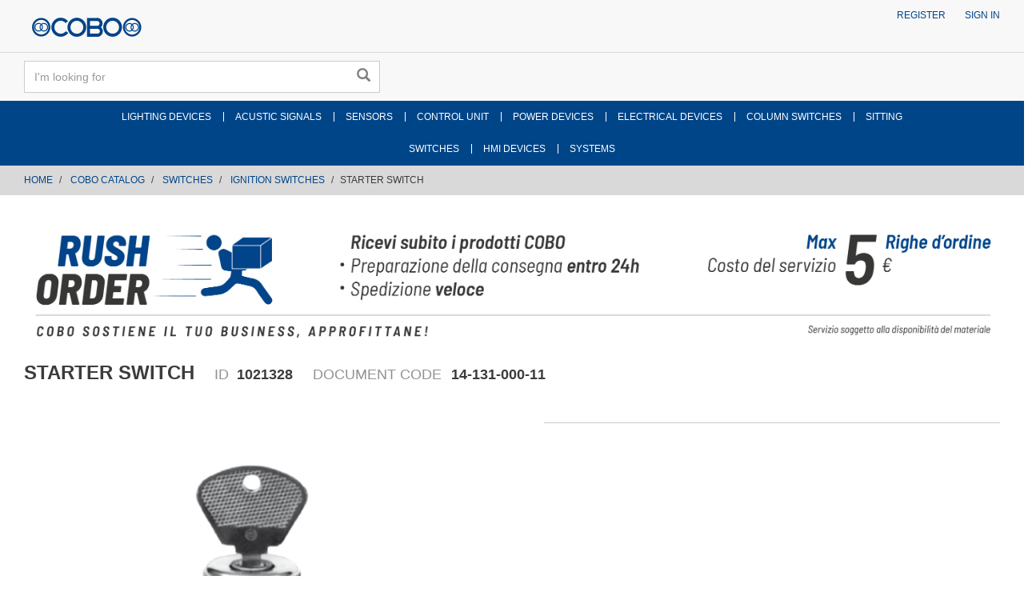

--- FILE ---
content_type: text/html;charset=UTF-8
request_url: https://store.cobogroup.net/cobo/en/EUR/COBO-CATALOG/SWITCHES/IGNITION-SWITCHES/STARTER-SWITCH/p/000000000001021328?siteUid=cobo&siteName=COBO+ITA
body_size: 10123
content:
<!DOCTYPE html>
<html lang="en">
<head>
	<title>
		Starter Switch | 1021328</title>

	<link rel="canonical" href="https://store.cobogroup.net/cobo/en/EUR/COBO-CATALOG/SWITCHES/IGNITION-SWITCHES/STARTER-SWITCH/p/000000000001021328" />


    <link rel="alternate" hreflang="it" href="https://store.cobogroup.net/cobo/it/EUR/CATALOGO-COBO/INTERRUTTORI/COMMUTATORI-AVVIAMENTO/COMMUTATORE-DI-AVVIAMENTO/p/000000000001021328" />
                       <link rel="alternate" hreflang="en" href="https://store.cobogroup.net/cobo/en/EUR/COBO-CATALOG/SWITCHES/IGNITION-SWITCHES/STARTER-SWITCH/p/000000000001021328" />
                       <link rel="alternate" hreflang="x-default" href="https://store.cobogroup.net/cobo/it/EUR/CATALOGO-COBO/INTERRUTTORI/COMMUTATORI-AVVIAMENTO/COMMUTATORE-DI-AVVIAMENTO/p/000000000001021328" />
                    <meta http-equiv="Content-Type" content="text/html; charset=utf-8"/>
	<meta http-equiv="X-UA-Compatible" content="IE=edge">
	<meta charset="utf-8">
	<meta name="viewport" content="width=device-width, initial-scale=1, user-scalable=no">

	<meta name="keywords" content="commutatore di avviamento,1021328">
<meta name="description" content="From COBO Group's store, you can select high-quality items. Discover more about our technical products such as: Starter Switch | 1021328">
<meta name="robots" content="index,follow">
<link rel="shortcut icon" type="image/x-icon" media="all" href="/_ui/responsive/theme-cobo/images/favicon.ico" />
		<link rel="stylesheet" type="text/css" href="//fonts.googleapis.com/css?family=Open+Sans:400,300,300italic,400italic,600,600italic,700,700italic,800,800italic" />
<!-- Material Icons Google -->
<link href="https://fonts.googleapis.com/css?family=Material+Icons|Material+Icons+Outlined|Material+Icons+Two+Tone|Material+Icons+Round|Material+Icons+Sharp" rel="stylesheet">
<link rel="stylesheet" type="text/css" media="all" href="/wro/all_responsive.css" />
		<link rel="stylesheet" type="text/css" media="all" href="/wro/cobo_responsive.css" />
		<link rel="stylesheet" type="text/css" media="all" href="/wro/addons_responsive.css" />
	<script src="/_ui/shared/js/analyticsmediator.js"></script>
<!-- Google tag (gtag.js) -->
    <script> var googleAnalytics4TrackingId = 'G-JXHLH9WJFL'; </script>
    <script async src="https://www.googletagmanager.com/gtag/js?id=G-JXHLH9WJFL"></script>
    <script> window.dataLayer = window.dataLayer || [];
        function gtag(){dataLayer.push(arguments);} gtag('js', new Date()); gtag('config', googleAnalytics4TrackingId);
    </script>
<script>
/* Google Analytics */

var googleAnalyticsTrackingId = 'UA-141753581-3';
var _gaq = _gaq || [];
_gaq.push(['_setAccount', googleAnalyticsTrackingId]);


		_gaq.push(['_setCustomVar', 2, 'CategoryOfProduct', 'IGNITION SWITCHES', 3]);
	

(function() {
	var ga = document.createElement('script'); ga.type = 'text/javascript'; ga.async = true;
	ga.src = ('https:' == document.location.protocol ? 'https://ssl' : 'http://www') + '.google-analytics.com/ga.js';
	var s = document.getElementsByTagName('script')[0]; s.parentNode.insertBefore(ga, s);
})();


function trackAddToCart_google(productCode, quantityAdded) {
	_gaq.push(['_trackEvent', 'Cart', 'AddToCart', productCode, quantityAdded]);
}

function trackUpdateCart(productCode, initialQuantity, newQuantity) {
	if (initialQuantity != newQuantity) {
		if (initialQuantity > newQuantity) {
			_gaq.push(['_trackEvent', 'Cart', 'RemoveFromCart', productCode, initialQuantity - newQuantity]);
		} else {
			_gaq.push(['_trackEvent', 'Cart', 'AddToCart', productCode, newQuantity - initialQuantity]);
		}
	}
}

function trackRemoveFromCart(productCode, initialQuantity) {
	_gaq.push(['_trackEvent', 'Cart', 'RemoveFromCart', productCode, initialQuantity]);
}

window.mediator.subscribe('trackAddToCart', function(data) {
	if (data.productCode && data.quantity)
	{
		trackAddToCart_google(data.productCode, data.quantity);
	}
});

window.mediator.subscribe('trackUpdateCart', function(data) {
	if (data.productCode && data.initialCartQuantity && data.newCartQuantity)
	{
		trackUpdateCart(data.productCode, data.initialCartQuantity, data.newCartQuantity);
	}
});

window.mediator.subscribe('trackRemoveFromCart', function(data) {
	if (data.productCode && data.initialCartQuantity)
	{
		trackRemoveFromCart(data.productCode, data.initialCartQuantity);
	}
});
</script>





  







</head>

<body class="page-productDetails pageType-ProductPage template-pages-product-productLayout2Page  smartedit-page-uid-productDetails smartedit-page-uuid-eyJpdGVtSWQiOiJwcm9kdWN0RGV0YWlscyIsImNhdGFsb2dJZCI6ImNvYm9Db250ZW50Q2F0YWxvZyIsImNhdGFsb2dWZXJzaW9uIjoiT25saW5lIn0= smartedit-catalog-version-uuid-coboContentCatalog/Online  language-en">

	<div class="branding-mobile hidden-md hidden-lg">
			<div class="js-mobile-logo">
				</div>
		</div>
		<main data-currency-iso-code="EUR">
			<a href="#skip-to-content" class="skiptocontent" data-role="none">text.skipToContent</a>
			<a href="#skiptonavigation" class="skiptonavigation" data-role="none">text.skipToNavigation</a>

			<div class="yCmsContentSlot">
</div><header class="js-mainHeader">
	<nav class="navigation navigation--top hidden-xs hidden-sm">
		<div class="row">
			<div class="col-sm-12 col-md-4">
				<div class="nav__left js-site-logo">
					<div class="yCmsComponent yComponentWrapper">
<div class="banner__component simple-banner">
	<a href="https://store.cobogroup.net/cobo/en/EUR"><img title=""
				alt="" src="/medias/logo-cobo-b2b-responsive.svg?context=[base64]"></a>
		</div></div></div>
			</div>
			<div class="col-sm-12 col-md-8">
				<div class="nav__right">
					<ul class="nav__links nav__links--account">
						<li class="yCmsComponent">
<a href="/cobo/en/EUR/register" class="js-register-navigation-item" title="Register">Register</a></li><li class="yCmsComponent">
<a href="/cobo/en/EUR/login" title="Sign in">Sign in</a></li><!-- Trick to have the link to sign-in page

							 <li class="liOffcanvas">
									<a href="/cobo/en/EUR/login">
											Sign in</a>
									</li>
							

							-->

                            </ul>
				</div>
			</div>
		</div>
	</nav>
	<div class="hidden-xs hidden-sm js-secondaryNavAccount collapse" id="accNavComponentDesktopOne">
		<ul class="nav__links">

		</ul>
	</div>
	<div class="hidden-xs hidden-sm js-secondaryNavCompany collapse" id="accNavComponentDesktopTwo">
		<ul class="nav__links js-nav__links">

		</ul>
	</div>
	<nav class="navigation navigation--middle js-navigation--middle">
		<div class="container-fluid">
			<div class="row">
				<div class="mobile__nav__row mobile__nav__row--table">
					<div class="mobile__nav__row--table-group">
						<div class="mobile__nav__row--table-row">
							<div class="mobile__nav__row--table-cell visible-xs hidden-sm">
								<button class="mobile__nav__row--btn btn mobile__nav__row--btn-menu js-toggle-sm-navigation"
										type="button">
									<span class="glyphicon glyphicon-align-justify"></span>
								</button>
							</div>

							<div class="mobile__nav__row--table-cell visible-xs mobile__nav__row--seperator">
								<button	class="mobile__nav__row--btn btn mobile__nav__row--btn-search js-toggle-xs-search hidden-sm hidden-md hidden-lg" type="button">
										<span class="glyphicon glyphicon-search"></span>
									</button>
								</div>

							<div class="yCmsContentSlot miniCartSlot componentContainer mobile__nav__row--table hidden-sm hidden-md hidden-lg">
</div></div>
					</div>
				</div>
			</div>
			<div class="row desktop__nav">
				<div class="nav__left col-xs-12 col-sm-6">
					<div class="row">
						<div class="col-sm-2 hidden-xs visible-sm mobile-menu">
							<button class="btn js-toggle-sm-navigation" type="button">
								<span class="glyphicon glyphicon-align-justify"></span>
							</button>
						</div>
						<div class="col-sm-10">
							<div class="site-search">
								<div class="yCmsComponent">
<div class="ui-front">
	<form name="search_form_SearchBox" method="get"
		action="/cobo/en/EUR/search/">
		<div class="input-group">
			<input type="text" id="js-site-search-input"
					class="form-control js-site-search-input" name="text" value=""
                    maxlength="100" placeholder="I&#39;m looking for"
					data-options="{
						&#034;autocompleteUrl&#034; : &#034;/cobo/en/EUR/search/autocomplete/SearchBox&#034;,
						&#034;minCharactersBeforeRequest&#034; : &#034;3&#034;,
						&#034;waitTimeBeforeRequest&#034; : &#034;500&#034;,
						&#034;displayProductImages&#034; : &#034;false&#034;
					}">
			<span class="input-group-btn"> <button class="btn btn-link js_search_button" type="submit" disabled="true">
						<span class="glyphicon glyphicon-search"></span>
					</button>
				</span>
		</div>
	</form>

</div>
</div></div>
						</div>
					</div>
				</div>
				<div class="nav__right col-xs-6 col-xs-6 hidden-xs">
					<ul class="nav__links nav__links--shop_info">
						<li>
							</li>
						<li>
							<div class="yCmsContentSlot componentContainer">
</div></li>
					</ul>
				</div>
			</div>
		</div>
	</nav>
	<a id="skiptonavigation"></a>
	<nav class="navigation navigation--bottom js_navigation--bottom js-enquire-offcanvas-navigation" role="navigation">
		<ul class="sticky-nav-top hidden-lg hidden-md js-sticky-user-group hidden-md hidden-lg">
                </ul>
		<div class="navigation__overflow">
			<ul data-trigger="#signedInUserOptionsToggle" class="nav__links nav__links--products nav__links--mobile js-userAccount-Links js-nav-collapse-body offcanvasGroup1 collapse in hidden-md hidden-lg">
                   </ul>
           	<ul class="nav__links nav__links--products js-offcanvas-links"><!--  ts-->
				<li class="auto nav__links--primary
				    	nav__links--primary-has__sub js-enquire-has-sub">
						<span class="yCmsComponent nav__link js_nav__link">
<a href="/cobo/en/EUR/COBO-CATALOG/LIGHTING-DEVICES/c/CAT_C01" title="LIGHTING DEVICES">LIGHTING DEVICES</a></span><span class="glyphicon  glyphicon-chevron-right hidden-md hidden-lg nav__link--drill__down js_nav__link--drill__down"></span>
							<div class="sub__navigation js_sub__navigation col-md-3 col-lg-2">
								<a class="sm-back js-enquire-sub-close hidden-md hidden-lg" href="#">Back</a>
								<div class="row">
									<div class="sub-navigation-section col-md-12">
													<ul class="sub-navigation-list ">
														<li class="yCmsComponent nav__link--secondary">
<a href="/cobo/en/EUR/COBO-CATALOG/LIGHTING-DEVICES/LIGHTS/c/CAT_C0101" title="LIGHTS">LIGHTS</a></li><li class="yCmsComponent nav__link--secondary">
<a href="/cobo/en/EUR/COBO-CATALOG/LIGHTING-DEVICES/HEADLAMPS/c/CAT_C0102" title="HEADLAMPS">HEADLAMPS</a></li><li class="yCmsComponent nav__link--secondary">
<a href="/cobo/en/EUR/COBO-CATALOG/LIGHTING-DEVICES/WORK-LAMPS/c/CAT_C0104" title="WORK LAMPS">WORK LAMPS</a></li><li class="yCmsComponent nav__link--secondary">
<a href="/cobo/en/EUR/COBO-CATALOG/LIGHTING-DEVICES/REFLEX-REFLECTORS-%26-PASSIVE-SIGNS/c/CAT_C0105" title="REFLEX REFLECTORS &amp; PASSIVE SIGNS">REFLEX REFLECTORS &amp; PASSIVE SIGNS</a></li><li class="yCmsComponent nav__link--secondary">
<a href="/cobo/en/EUR/COBO-CATALOG/LIGHTING-DEVICES/INSPECTION-LAMPS/c/CAT_C0106" title="INSPECTION LAMPS">INSPECTION LAMPS</a></li><li class="yCmsComponent nav__link--secondary">
<a href="/cobo/en/EUR/COBO-CATALOG/LIGHTING-DEVICES/ROOF-LAMPS/c/CAT_C0107" title="ROOF LAMPS">ROOF LAMPS</a></li><li class="yCmsComponent nav__link--secondary">
<a href="/cobo/en/EUR/COBO-CATALOG/LIGHTING-DEVICES/EMERGENCY-MARKERS/c/CAT_C0108" title="EMERGENCY MARKERS">EMERGENCY MARKERS</a></li><li class="yCmsComponent nav__link--secondary">
<a href="/cobo/en/EUR/COBO-CATALOG/LIGHTING-DEVICES/LED-STRIPS/c/CAT_C0112" title="LED STRIPS">LED STRIPS</a></li><li class="yCmsComponent nav__link--secondary">
<a href="/cobo/en/EUR/COBO-CATALOG/LIGHTING-DEVICES/ACCESSORIES/c/CAT_C0110" title="LIGHTING DEVICES ACCESSORIES">LIGHTING DEVICES ACCESSORIES</a></li><li class="yCmsComponent nav__link--secondary">
<a href="/cobo/en/EUR/COBO-CATALOG/LIGHTING-DEVICES/SPARE-PARTS/c/CAT_C0111" title="LIGHTING DEVICES SPARE PARTS">LIGHTING DEVICES SPARE PARTS</a></li></ul>
												</div>
											</div>
							</div>
						</li>
				<li class="auto nav__links--primary
				    	nav__links--primary-has__sub js-enquire-has-sub">
						<span class="yCmsComponent nav__link js_nav__link">
<a href="/cobo/en/EUR/COBO-CATALOG/ACUSTIC-SIGNALS/c/CAT_C02" title="ACUSTIC SIGNALS">ACUSTIC SIGNALS</a></span><span class="glyphicon  glyphicon-chevron-right hidden-md hidden-lg nav__link--drill__down js_nav__link--drill__down"></span>
							<div class="sub__navigation js_sub__navigation col-md-3 col-lg-2">
								<a class="sm-back js-enquire-sub-close hidden-md hidden-lg" href="#">Back</a>
								<div class="row">
									<div class="sub-navigation-section col-md-12">
													<ul class="sub-navigation-list ">
														<li class="yCmsComponent nav__link--secondary">
<a href="/cobo/en/EUR/COBO-CATALOG/ACUSTIC-SIGNALS/BUZZERS/c/CAT_C0201" title="BUZZERS">BUZZERS</a></li><li class="yCmsComponent nav__link--secondary">
<a href="/cobo/en/EUR/COBO-CATALOG/ACUSTIC-SIGNALS/ELECTRICAL-HORNS/c/CAT_C0203" title="ELECTRICAL HORNS">ELECTRICAL HORNS</a></li><li class="yCmsComponent nav__link--secondary">
<a href="/cobo/en/EUR/COBO-CATALOG/ACUSTIC-SIGNALS/HORNS/c/CAT_C0205" title="HORNS">HORNS</a></li><li class="yCmsComponent nav__link--secondary">
<a href="/cobo/en/EUR/COBO-CATALOG/ACUSTIC-SIGNALS/SPEAKERS-AND-KIT/c/CAT_C0206" title="SPEAKERS AND KIT">SPEAKERS AND KIT</a></li></ul>
												</div>
											</div>
							</div>
						</li>
				<li class="auto nav__links--primary
				    	nav__links--primary-has__sub js-enquire-has-sub">
						<span class="yCmsComponent nav__link js_nav__link">
<a href="/cobo/en/EUR/COBO-CATALOG/SENSORS/c/CAT_C03" title="SENSORS">SENSORS</a></span><span class="glyphicon  glyphicon-chevron-right hidden-md hidden-lg nav__link--drill__down js_nav__link--drill__down"></span>
							<div class="sub__navigation js_sub__navigation col-md-3 col-lg-2">
								<a class="sm-back js-enquire-sub-close hidden-md hidden-lg" href="#">Back</a>
								<div class="row">
									<div class="sub-navigation-section col-md-12">
													<ul class="sub-navigation-list ">
														<li class="yCmsComponent nav__link--secondary">
<a href="/cobo/en/EUR/COBO-CATALOG/SENSORS/ANGLE-SENSORS/c/CAT_C0301" title="ANGLE SENSORS">ANGLE SENSORS</a></li><li class="yCmsComponent nav__link--secondary">
<a href="/cobo/en/EUR/COBO-CATALOG/SENSORS/LENGTH-AND-ANGLE-MEASUREMENT-SENSORS/c/CAT_C0302" title="LENGTH AND ANGLE MEASUREMENT SENSORS">LENGTH AND ANGLE MEASUREMENT SENSORS</a></li><li class="yCmsComponent nav__link--secondary">
<a href="/cobo/en/EUR/COBO-CATALOG/SENSORS/ROTATION-SENSORS---ENCODERS/c/CAT_C0303" title="ROTATION SENSORS - ENCODERS">ROTATION SENSORS - ENCODERS</a></li><li class="yCmsComponent nav__link--secondary">
<a href="/cobo/en/EUR/COBO-CATALOG/SENSORS/PRESSURE-TRANSDUCERS/c/CAT_C0304" title="PRESSURE TRANSDUCERS">PRESSURE TRANSDUCERS</a></li><li class="yCmsComponent nav__link--secondary">
<a href="/cobo/en/EUR/COBO-CATALOG/SENSORS/LOAD-CELLS/c/CAT_C0305" title="LOAD CELLS">LOAD CELLS</a></li><li class="yCmsComponent nav__link--secondary">
<a href="/cobo/en/EUR/COBO-CATALOG/SENSORS/PROXIMITY-SENSORS/c/CAT_C0306" title="PROXIMITY SENSORS">PROXIMITY SENSORS</a></li><li class="yCmsComponent nav__link--secondary">
<a href="/cobo/en/EUR/COBO-CATALOG/SENSORS/TEMPERATURE-SENSORS/c/CAT_C0307" title="TEMPERATURE SENSORS">TEMPERATURE SENSORS</a></li><li class="yCmsComponent nav__link--secondary">
<a href="/cobo/en/EUR/COBO-CATALOG/SENSORS/LEVEL-SENSORS/c/CAT_C0308" title="LEVEL SENSORS">LEVEL SENSORS</a></li><li class="yCmsComponent nav__link--secondary">
<a href="/cobo/en/EUR/COBO-CATALOG/SENSORS/TANKS/c/CAT_C0309" title="TANKS">TANKS</a></li><li class="yCmsComponent nav__link--secondary">
<a href="/cobo/en/EUR/COBO-CATALOG/SENSORS/ACCESSORIES/c/CAT_C0314" title="SENSORS ACCESSORIES">SENSORS ACCESSORIES</a></li><li class="yCmsComponent nav__link--secondary">
<a href="/cobo/en/EUR/COBO-CATALOG/SENSORS/SPARE-PARTS/c/CAT_C0315" title="SENSORS SPARE PARTS">SENSORS SPARE PARTS</a></li></ul>
												</div>
											</div>
							</div>
						</li>
				<li class="auto nav__links--primary
				    	nav__links--primary-has__sub js-enquire-has-sub">
						<span class="yCmsComponent nav__link js_nav__link">
<a href="/cobo/en/EUR/COBO-CATALOG/CONTROL-UNIT/c/CAT_C04" title="CONTROL UNIT">CONTROL UNIT</a></span><span class="glyphicon  glyphicon-chevron-right hidden-md hidden-lg nav__link--drill__down js_nav__link--drill__down"></span>
							<div class="sub__navigation js_sub__navigation col-md-3 col-lg-2">
								<a class="sm-back js-enquire-sub-close hidden-md hidden-lg" href="#">Back</a>
								<div class="row">
									<div class="sub-navigation-section col-md-12">
													<ul class="sub-navigation-list ">
														<li class="yCmsComponent nav__link--secondary">
<a href="/cobo/en/EUR/COBO-CATALOG/CONTROL-UNIT/CONNECTIVITY-DEVICES/c/CAT_C0401" title="CONNECTIVITY DEVICES">CONNECTIVITY DEVICES</a></li><li class="yCmsComponent nav__link--secondary">
<a href="/cobo/en/EUR/COBO-CATALOG/CONTROL-UNIT/SPECIFIC-APPLICATION-CONTROLLERS/c/CAT_C0405" title="SPECIFIC APPLICATION CONTROLLERS">SPECIFIC APPLICATION CONTROLLERS</a></li><li class="yCmsComponent nav__link--secondary">
<a href="/cobo/en/EUR/COBO-CATALOG/CONTROL-UNIT/TIMERS/c/CAT_C0406" title="TIMERS">TIMERS</a></li><li class="yCmsComponent nav__link--secondary">
<a href="/cobo/en/EUR/COBO-CATALOG/CONTROL-UNIT/RELAYS-HOLDER-CONTROL-UNITS/c/CAT_C0408" title="RELAYS HOLDER CONTROL UNITS">RELAYS HOLDER CONTROL UNITS</a></li><li class="yCmsComponent nav__link--secondary">
<a href="/cobo/en/EUR/COBO-CATALOG/CONTROL-UNIT/ACCESSORIES/c/CAT_C0409" title="CONTROL UNITS ACCESSORIES">CONTROL UNITS ACCESSORIES</a></li></ul>
												</div>
											</div>
							</div>
						</li>
				<li class="auto nav__links--primary
				    	nav__links--primary-has__sub js-enquire-has-sub">
						<span class="yCmsComponent nav__link js_nav__link">
<a href="/cobo/en/EUR/COBO-CATALOG/POWER-DEVICES/c/CAT_C05" title="POWER DEVICES">POWER DEVICES</a></span><span class="glyphicon  glyphicon-chevron-right hidden-md hidden-lg nav__link--drill__down js_nav__link--drill__down"></span>
							<div class="sub__navigation js_sub__navigation col-md-3 col-lg-2">
								<a class="sm-back js-enquire-sub-close hidden-md hidden-lg" href="#">Back</a>
								<div class="row">
									<div class="sub-navigation-section col-md-12">
													<ul class="sub-navigation-list ">
														<li class="yCmsComponent nav__link--secondary">
<a href="/cobo/en/EUR/c/CAT_C0501" title="DC/DC CONVERTERS">DC/DC CONVERTERS</a></li><li class="yCmsComponent nav__link--secondary">
<a href="/cobo/en/EUR/COBO-CATALOG/POWER-DEVICES/LOW-VOLTAGE-INVERTERS/c/CAT_C0503" title="LOW VOLTAGE INVERTERS">LOW VOLTAGE INVERTERS</a></li></ul>
												</div>
											</div>
							</div>
						</li>
				<li class="auto nav__links--primary
				    	nav__links--primary-has__sub js-enquire-has-sub">
						<span class="yCmsComponent nav__link js_nav__link">
<a href="/cobo/en/EUR/COBO-CATALOG/ELECTRICAL-DEVICES/c/CAT_C06" title="ELECTRICAL DEVICES">ELECTRICAL DEVICES</a></span><span class="glyphicon  glyphicon-chevron-right hidden-md hidden-lg nav__link--drill__down js_nav__link--drill__down"></span>
							<div class="sub__navigation js_sub__navigation col-md-3 col-lg-2">
								<a class="sm-back js-enquire-sub-close hidden-md hidden-lg" href="#">Back</a>
								<div class="row">
									<div class="sub-navigation-section col-md-12">
													<ul class="sub-navigation-list ">
														<li class="yCmsComponent nav__link--secondary">
<a href="/cobo/en/EUR/COBO-CATALOG/ELECTRICAL-DEVICES/JUNCTION-BOXES/c/CAT_C0601" title="JUNCTION BOXES">JUNCTION BOXES</a></li><li class="yCmsComponent nav__link--secondary">
<a href="/cobo/en/EUR/COBO-CATALOG/ELECTRICAL-DEVICES/FUSE-AND-RELAYS-BOXES/c/CAT_C0602" title="FUSE AND RELAYS BOXES">FUSE AND RELAYS BOXES</a></li><li class="yCmsComponent nav__link--secondary">
<a href="/cobo/en/EUR/COBO-CATALOG/ELECTRICAL-DEVICES/FUSES/c/CAT_C0603" title="FUSES">FUSES</a></li><li class="yCmsComponent nav__link--secondary">
<a href="/cobo/en/EUR/COBO-CATALOG/ELECTRICAL-DEVICES/RELAYS/c/CAT_C0604" title="RELAYS">RELAYS</a></li><li class="yCmsComponent nav__link--secondary">
<a href="/cobo/en/EUR/COBO-CATALOG/ELECTRICAL-DEVICES/FLASHER-UNITS/c/CAT_C0605" title="FLASHER UNITS">FLASHER UNITS</a></li><li class="yCmsComponent nav__link--secondary">
<a href="/cobo/en/EUR/COBO-CATALOG/ELECTRICAL-DEVICES/BATTERIES/c/CAT_C0607" title="BATTERIES">BATTERIES</a></li><li class="yCmsComponent nav__link--secondary">
<a href="/cobo/en/EUR/COBO-CATALOG/ELECTRICAL-DEVICES/PIGTAILS-AND-CABLES/c/CAT_C0608" title="PIGTAILS AND CABLES">PIGTAILS AND CABLES</a></li><li class="yCmsComponent nav__link--secondary">
<a href="/cobo/en/EUR/COBO-CATALOG/ELECTRICAL-DEVICES/TERMINALS/c/CAT_C0609" title="TERMINALS">TERMINALS</a></li><li class="yCmsComponent nav__link--secondary">
<a href="/cobo/en/EUR/COBO-CATALOG/ELECTRICAL-DEVICES/CONNECTORS/c/CAT_C0610" title="CONNECTORS">CONNECTORS</a></li><li class="yCmsComponent nav__link--secondary">
<a href="/cobo/en/EUR/COBO-CATALOG/ELECTRICAL-DEVICES/SOCKETS-AND-PLUGS/c/CAT_C0611" title="SOCKETS AND PLUGS">SOCKETS AND PLUGS</a></li><li class="yCmsComponent nav__link--secondary">
<a href="/cobo/en/EUR/COBO-CATALOG/ELECTRICAL-DEVICES/WIRINGS/c/CAT_C0612" title="WIRINGS">WIRINGS</a></li><li class="yCmsComponent nav__link--secondary">
<a href="/cobo/en/EUR/COBO-CATALOG/ELECTRICAL-DEVICES/ACCESSORIES/c/CAT_C0613" title="ELECTRICAL DEVICES ACCESSORIES">ELECTRICAL DEVICES ACCESSORIES</a></li><li class="yCmsComponent nav__link--secondary">
<a href="/cobo/en/EUR/COBO-CATALOG/ELECTRICAL-DEVICES/ELECTRICS-KIT/c/CAT_C0614" title="ELECTRICS KIT">ELECTRICS KIT</a></li></ul>
												</div>
											</div>
							</div>
						</li>
				<li class="auto nav__links--primary
				    	nav__links--primary-has__sub js-enquire-has-sub">
						<span class="yCmsComponent nav__link js_nav__link">
<a href="/cobo/en/EUR/COBO-CATALOG/STEERING-COLUMN-SWITCH-AND-CONTROLS/c/CAT_C07" title="COLUMN SWITCHES">COLUMN SWITCHES</a></span><span class="glyphicon  glyphicon-chevron-right hidden-md hidden-lg nav__link--drill__down js_nav__link--drill__down"></span>
							<div class="sub__navigation js_sub__navigation col-md-3 col-lg-2">
								<a class="sm-back js-enquire-sub-close hidden-md hidden-lg" href="#">Back</a>
								<div class="row">
									<div class="sub-navigation-section col-md-12">
													<ul class="sub-navigation-list ">
														<li class="yCmsComponent nav__link--secondary">
<a href="/cobo/en/EUR/COBO-CATALOG/STEERING-COLUMN-SWITCH-AND-CONTROLS/STEERING-COLUMN-SWITCHES/c/CAT_C0703" title="STEERING COLUMN SWITCHES">STEERING COLUMN SWITCHES</a></li><li class="yCmsComponent nav__link--secondary">
<a href="/cobo/en/EUR/COBO-CATALOG/STEERING-COLUMN-SWITCH-AND-CONTROLS/SHIFTERS/c/CAT_C0704" title="SHIFTERS">SHIFTERS</a></li><li class="yCmsComponent nav__link--secondary">
<a href="/cobo/en/EUR/COBO-CATALOG/STEERING-COLUMN-SWITCH-AND-CONTROLS/WINDSHIELD-%26-WASHER-WIPERS/c/CAT_C0705" title="WINDSHIELD &amp; WASHER WIPERS">WINDSHIELD &amp; WASHER WIPERS</a></li><li class="yCmsComponent nav__link--secondary">
<a href="/cobo/en/EUR/COBO-CATALOG/STEERING-COLUMN-SWITCH-AND-CONTROLS/STEERING-COLUMN-SWITCHES---SHIFTERS/c/CAT_C0706" title="STEERING COLUMN SWITCHES - SHIFTERS">STEERING COLUMN SWITCHES - SHIFTERS</a></li><li class="yCmsComponent nav__link--secondary">
<a href="/cobo/en/EUR/COBO-CATALOG/STEERING-COLUMN-SWITCH-AND-CONTROLS/STEERING-COLUMN-SWITCHES---WIPERS/c/CAT_C0707" title="STEERING COLUMN SWITCHES - WIPERS">STEERING COLUMN SWITCHES - WIPERS</a></li></ul>
												</div>
											</div>
							</div>
						</li>
				<li class="auto nav__links--primary
				    	nav__links--primary-has__sub js-enquire-has-sub">
						<span class="glyphicon  glyphicon-chevron-right hidden-md hidden-lg nav__link--drill__down js_nav__link--drill__down"></span>
							<div class="sub__navigation js_sub__navigation col-md-3 col-lg-2">
								<a class="sm-back js-enquire-sub-close hidden-md hidden-lg" href="#">Back</a>
								<div class="row">
									<div class="sub-navigation-section col-md-12">
													<ul class="sub-navigation-list ">
														</ul>
												</div>
											</div>
							</div>
						</li>
				<li class="auto nav__links--primary
				    	nav__links--primary-has__sub js-enquire-has-sub">
						<span class="yCmsComponent nav__link js_nav__link">
<a href="/cobo/en/EUR/COBO-CATALOG/SITTING/c/CAT_C09" title="SITTING">SITTING</a></span><span class="glyphicon  glyphicon-chevron-right hidden-md hidden-lg nav__link--drill__down js_nav__link--drill__down"></span>
							<div class="sub__navigation js_sub__navigation col-md-3 col-lg-2">
								<a class="sm-back js-enquire-sub-close hidden-md hidden-lg" href="#">Back</a>
								<div class="row">
									<div class="sub-navigation-section col-md-12">
									    		<ul class="sub-navigation-list ">
										        	<li class="yCmsComponent nav__link--secondary">
<a href="/cobo/en/EUR/COBO-CATALOG/SITTING/DRIVER-SEATS/c/CAT_C0901" title="DRIVER SEATS">DRIVER SEATS</a></li><li class="yCmsComponent nav__link--secondary">
<a href="/cobo/en/EUR/COBO-CATALOG/SITTING/INSTRUCTOR-SEATS/c/CAT_C0902" title="INSTRUCTOR SEATS">INSTRUCTOR SEATS</a></li><li class="yCmsComponent nav__link--secondary">
<a href="/cobo/en/EUR/COBO-CATALOG/SITTING/SUSPENSIONS-AND-RUNNERS/c/CAT_C0904" title="SUSPENSIONS AND RUNNERS">SUSPENSIONS AND RUNNERS</a></li><li class="yCmsComponent nav__link--secondary">
<a href="/cobo/en/EUR/COBO-CATALOG/SITTING/SPARE-PARTS/c/CAT_C0908" title="SEATS SPARE PARTS">SEATS SPARE PARTS</a></li></ul>
											</div>
									    </div>
							</div>
						</li>
				<div class="divider"></div>
					<li class="auto nav__links--primary
				    	
					             nav__links--second_line_start
					         nav__links--primary-has__sub js-enquire-has-sub">
						<span class="yCmsComponent nav__link js_nav__link">
<a href="/cobo/en/EUR/COBO-CATALOG/SWITCHES/c/CAT_C10" title="SWITCHES">SWITCHES</a></span><span class="glyphicon  glyphicon-chevron-right hidden-md hidden-lg nav__link--drill__down js_nav__link--drill__down"></span>
							<div class="sub__navigation js_sub__navigation col-md-3 col-lg-2">
								<a class="sm-back js-enquire-sub-close hidden-md hidden-lg" href="#">Back</a>
								<div class="row">
									<div class="sub-navigation-section col-md-12">
													<ul class="sub-navigation-list ">
														<li class="yCmsComponent nav__link--secondary">
<a href="/cobo/en/EUR/COBO-CATALOG/SWITCHES/BATTERY-MAIN-SWITCHES/c/CAT_C1001" title="BATTERY MAIN SWITCHES">BATTERY MAIN SWITCHES</a></li><li class="yCmsComponent nav__link--secondary">
<a href="/cobo/en/EUR/COBO-CATALOG/SWITCHES/ROCKER-SWITCHES/c/CAT_C1002" title="ROCKER SWITCHES">ROCKER SWITCHES</a></li><li class="yCmsComponent nav__link--secondary">
<a href="/cobo/en/EUR/COBO-CATALOG/SWITCHES/ROCKER-SWITCHES-BUTTONS/c/CAT_C1003" title="ROCKER SWITCHES BUTTONS">ROCKER SWITCHES BUTTONS</a></li><li class="yCmsComponent nav__link--secondary">
<a href="/cobo/en/EUR/COBO-CATALOG/SWITCHES/LENS-FOR-ROCKER-SWITCHES/c/CAT_C1004" title="LENS FOR ROCKER SWITCHES">LENS FOR ROCKER SWITCHES</a></li><li class="yCmsComponent nav__link--secondary">
<a href="/cobo/en/EUR/COBO-CATALOG/SWITCHES/PUSH-BUTTON-SWITCHES/c/CAT_C1005" title="PUSH BUTTON SWITCHES">PUSH BUTTON SWITCHES</a></li><li class="yCmsComponent nav__link--secondary">
<a href="/cobo/en/EUR/COBO-CATALOG/SWITCHES/IGNITION-SWITCHES/c/CAT_C1006" title="IGNITION SWITCHES">IGNITION SWITCHES</a></li><li class="yCmsComponent nav__link--secondary">
<a href="/cobo/en/EUR/COBO-CATALOG/SWITCHES/KEY-FOR-IGNITION-SWITCHES/c/CAT_C1007" title="KEY FOR IGNITION SWITCHES">KEY FOR IGNITION SWITCHES</a></li><li class="yCmsComponent nav__link--secondary">
<a href="/cobo/en/EUR/COBO-CATALOG/SWITCHES/ROTARY-SWITCHES/c/CAT_C1008" title="ROTARY SWITCHES">ROTARY SWITCHES</a></li><li class="yCmsComponent nav__link--secondary">
<a href="/cobo/en/EUR/COBO-CATALOG/SWITCHES/PTO-CONTROL/c/CAT_C1009" title="PTO CONTROL">PTO CONTROL</a></li><li class="yCmsComponent nav__link--secondary">
<a href="/cobo/en/EUR/COBO-CATALOG/SWITCHES/ACCESSORIES/c/CAT_C1010" title="SWITCHES ACCESSORIES">SWITCHES ACCESSORIES</a></li><li class="yCmsComponent nav__link--secondary">
<a href="/cobo/en/EUR/COBO-CATALOG/SWITCHES/SPARE-PARTS/c/CAT_C1011" title="SWITCHES SPARE PARTS">SWITCHES SPARE PARTS</a></li></ul>
												</div>
											</div>
							</div>
						</li>
				<li class="auto nav__links--primary
				    	nav__links--primary-has__sub js-enquire-has-sub">
						<span class="yCmsComponent nav__link js_nav__link">
<a href="/cobo/en/EUR/COBO-CATALOG/HMI-DEVICES/c/CAT_C11" title="HMI DEVICES">HMI DEVICES</a></span><span class="glyphicon  glyphicon-chevron-right hidden-md hidden-lg nav__link--drill__down js_nav__link--drill__down"></span>
							<div class="sub__navigation js_sub__navigation col-md-3 col-lg-2">
								<a class="sm-back js-enquire-sub-close hidden-md hidden-lg" href="#">Back</a>
								<div class="row">
									<div class="sub-navigation-section col-md-12">
													<ul class="sub-navigation-list ">
														<li class="yCmsComponent nav__link--secondary">
<a href="/cobo/en/EUR/COBO-CATALOG/HMI-DEVICES/INSTRUMENTS-AND-CLUSTERS/c/CAT_C1102" title="INSTRUMENTS AND CLUSTERS">INSTRUMENTS AND CLUSTERS</a></li><li class="yCmsComponent nav__link--secondary">
<a href="/cobo/en/EUR/COBO-CATALOG/HMI-DEVICES/CAMERAS/c/CAT_C1103" title="CAMERAS">CAMERAS</a></li><li class="yCmsComponent nav__link--secondary">
<a href="/cobo/en/EUR/COBO-CATALOG/HMI-DEVICES/KEYPADS/c/CAT_C1104" title="KEYPADS">KEYPADS</a></li><li class="yCmsComponent nav__link--secondary">
<a href="/cobo/en/EUR/COBO-CATALOG/HMI-DEVICES/WARNING-LIGHTS/c/CAT_C1108" title="WARNING LIGHTS">WARNING LIGHTS</a></li><li class="yCmsComponent nav__link--secondary">
<a href="/cobo/en/EUR/COBO-CATALOG/HMI-DEVICES/ACCESSORIES/c/CAT_C1109" title="HMI DEVICES ACCESSORIES">HMI DEVICES ACCESSORIES</a></li></ul>
												</div>
											</div>
							</div>
						</li>
				<li class="auto nav__links--primary
				    	nav__links--primary-has__sub js-enquire-has-sub">
						<span class="glyphicon  glyphicon-chevron-right hidden-md hidden-lg nav__link--drill__down js_nav__link--drill__down"></span>
							<div class="sub__navigation js_sub__navigation col-md-3 col-lg-2">
								<a class="sm-back js-enquire-sub-close hidden-md hidden-lg" href="#">Back</a>
								<div class="row">
									<div class="sub-navigation-section col-md-12">
													<ul class="sub-navigation-list ">
														</ul>
												</div>
											</div>
							</div>
						</li>
				<li class="auto nav__links--primary
				    	nav__links--primary-has__sub js-enquire-has-sub">
						<span class="yCmsComponent nav__link js_nav__link">
<a href="/cobo/en/EUR/COBO-CATALOG/SYSTEMS/c/CAT_C13" title="SYSTEMS">SYSTEMS</a></span><span class="glyphicon  glyphicon-chevron-right hidden-md hidden-lg nav__link--drill__down js_nav__link--drill__down"></span>
							<div class="sub__navigation js_sub__navigation col-md-3 col-lg-2">
								<a class="sm-back js-enquire-sub-close hidden-md hidden-lg" href="#">Back</a>
								<div class="row">
									<div class="sub-navigation-section col-md-12">
													<ul class="sub-navigation-list ">
														<li class="yCmsComponent nav__link--secondary">
<a href="/cobo/en/EUR/COBO-CATALOG/SYSTEMS/KIT/c/CAT_C1302" title="KIT">KIT</a></li></ul>
												</div>
											</div>
							</div>
						</li>
				<li class="auto nav__links--primary
				    	">
						</li>
				<li class="auto nav__links--primary
				    	nav__links--primary-has__sub js-enquire-has-sub">
						<span class="glyphicon  glyphicon-chevron-right hidden-md hidden-lg nav__link--drill__down js_nav__link--drill__down"></span>
							<div class="sub__navigation js_sub__navigation col-md-3 col-lg-2">
								<a class="sm-back js-enquire-sub-close hidden-md hidden-lg" href="#">Back</a>
								<div class="row">
									<div class="sub-navigation-section col-md-12">
													<ul class="sub-navigation-list ">
														</ul>
												</div>
											</div>
							</div>
						</li>
				<li class="auto nav__links--primary
				    	">
						</li>
				</ul>
		</div>
	</nav>
 <div class="breadcrumb-section">
		<ol class="breadcrumb">
	<li>
		<a href="/cobo/en/EUR/">Home</a>
	</li>

	<li>
					<a href="/cobo/en/EUR/COBO-CATALOG/c/1">COBO CATALOG</a>
				</li>
			<li>
					<a href="/cobo/en/EUR/COBO-CATALOG/SWITCHES/c/CAT_C10">SWITCHES</a>
				</li>
			<li>
					<a href="/cobo/en/EUR/COBO-CATALOG/SWITCHES/IGNITION-SWITCHES/c/CAT_C1006">IGNITION SWITCHES</a>
				</li>
			<li class="active">STARTER SWITCH</li>
			</ol>
</div>
</header>

<div class="yCmsContentSlot container-fluid">
<div class="banner__component simple-banner">
	<img title="Banner-Rush-Order-2020-05-13 (1).png" alt="Banner-Rush-Order-2020-05-13 (1).png"
				src="/medias/Banner-Rush-Order-2020-05-13-1-.png?context=[base64]">
		</div></div><a id="skip-to-content"></a>
		
			<div class="main__inner-wrapper">
				<div class="global-alerts js-global-alerts">
</div>


<div id="js-blocked-orders-popup-container" style="display:none" data-displayBlockedOrdersPopup="" data-title="Warning" >
</div>

<div style="display:none">
    <p id="blocked-orders-popup-text1">Some Orders have been Blocked</p>
    <p id="blocked-orders-popup-text2">For additional information, <br> you can check orders on the <b>dedicated page</b></p>
    <p id="blocked-orders-popup-btn-text">ORDER HISTORY</p>
    <p id="blocked-orders-popup-text3">or contact the <b>Customer Service</b></p>
    <p id="blocked-orders-popup-email-text">orders.aftermarket@it.cobogroup.net</p>
    <p id="blocked-orders-popup-phone-text">+39&nbsp;0309045&nbsp;800</p>
</div><!-- Messaggio di errore per le quantitÃ  ordinate superiori allo stock -->
				<div class="product-details page-title">
	<div class="name">
			<h1>
				STARTER SWITCH<span class="sku">
					ID
				</span>
				<span class="code">
					



1021328
</span>
				<span class="sku" style="text-transform: Uppercase">
						Document code</span>
					<span class="code">
						14-131-000-11</span>
				</h1>
		</div>
	</div>
<div class="row">
	<div class="col-xs-10 col-xs-push-1 col-sm-6 col-sm-push-0 col-lg-4">
		<div class="image-gallery js-gallery">
<!-- 	<span class="image-gallery__zoom-icon glyphicon glyphicon-resize-full"></span>
 -->    <div class="carousel image-gallery__image js-gallery-image">
                <div class="item">
	                        <a class="elem" href="//gkjbrshdaigo6ozjitli4k1.blob.core.windows.net/hybris/master/images/1200Wx1200H/14.131.000_FT_AXO.png" data-lcl-thumb="//gkjbrshdaigo6ozjitli4k1.blob.core.windows.net/hybris/master/images/96Wx96H/14.131.000_FT_AXO.png" 
	                        	data-lcl-txt="Axonometric photo" >
	                            <img class="lazyOwl" data-src="//gkjbrshdaigo6ozjitli4k1.blob.core.windows.net/hybris/master/images/1200Wx1200H/14.131.000_FT_AXO.png"
	                                 
	                                 alt="STARTER SWITCH" >                               
	                        </a>
	                    	<div class="cobo-description">Axonometric photo</div>
						</div>
					<div class="item">
	                        <a class="elem" href="//gkjbrshdaigo6ozjitli4k1.blob.core.windows.net/hybris/master/images/1200Wx1200H/14.131.000_DS_GRP.png" data-lcl-thumb="//gkjbrshdaigo6ozjitli4k1.blob.core.windows.net/hybris/master/images/96Wx96H/14.131.000_DS_GRP.png" 
	                        	data-lcl-txt="Front side view drawing" >
	                            <img class="lazyOwl" data-src="//gkjbrshdaigo6ozjitli4k1.blob.core.windows.net/hybris/master/images/1200Wx1200H/14.131.000_DS_GRP.png"
	                                 
	                                 alt="STARTER SWITCH" >                               
	                        </a>
	                    	<div class="cobo-description">Front side view drawing</div>
						</div>
					<div class="item">
	                        <a class="elem" href="//gkjbrshdaigo6ozjitli4k1.blob.core.windows.net/hybris/master/images/1200Wx1200H/14.131.000_DS_FOR.png" data-lcl-thumb="//gkjbrshdaigo6ozjitli4k1.blob.core.windows.net/hybris/master/images/96Wx96H/14.131.000_DS_FOR.png" 
	                        	data-lcl-txt="Fixing hole drawing" >
	                            <img class="lazyOwl" data-src="//gkjbrshdaigo6ozjitli4k1.blob.core.windows.net/hybris/master/images/1200Wx1200H/14.131.000_DS_FOR.png"
	                                 
	                                 alt="STARTER SWITCH" >                               
	                        </a>
	                    	<div class="cobo-description">Fixing hole drawing</div>
						</div>
					<div class="item">
	                        <a class="elem" href="//gkjbrshdaigo6ozjitli4k1.blob.core.windows.net/hybris/master/images/1200Wx1200H/14.131.000_DS_SEL.png" data-lcl-thumb="//gkjbrshdaigo6ozjitli4k1.blob.core.windows.net/hybris/master/images/96Wx96H/14.131.000_DS_SEL.png" 
	                        	data-lcl-txt="Wiring diagram drawing" >
	                            <img class="lazyOwl" data-src="//gkjbrshdaigo6ozjitli4k1.blob.core.windows.net/hybris/master/images/1200Wx1200H/14.131.000_DS_SEL.png"
	                                 
	                                 alt="STARTER SWITCH" >                               
	                        </a>
	                    	<div class="cobo-description">Wiring diagram drawing</div>
						</div>
					</div>
			<div class="carousel gallery-carousel js-gallery-carousel hidden-xs hidden-sm">


    <a href="//gkjbrshdaigo6ozjitli4k1.blob.core.windows.net/hybris/master/images/1200Wx1200H/14.131.000_FT_AXO.png" data-lcl-thumb="//gkjbrshdaigo6ozjitli4k1.blob.core.windows.net/hybris/master/images/96Wx96H/14.131.000_FT_AXO.png" 
	                        	data-lcl-txt="Axonometric photo" class="item coboThumb"> <img class="lazyOwl" data-src="//gkjbrshdaigo6ozjitli4k1.blob.core.windows.net/hybris/master/images/96Wx96H/14.131.000_FT_AXO.png" alt="STARTER SWITCH"></a>
    <a href="//gkjbrshdaigo6ozjitli4k1.blob.core.windows.net/hybris/master/images/1200Wx1200H/14.131.000_DS_GRP.png" data-lcl-thumb="//gkjbrshdaigo6ozjitli4k1.blob.core.windows.net/hybris/master/images/96Wx96H/14.131.000_DS_GRP.png" 
	                        	data-lcl-txt="Front side view drawing" class="item coboThumb"> <img class="lazyOwl" data-src="//gkjbrshdaigo6ozjitli4k1.blob.core.windows.net/hybris/master/images/96Wx96H/14.131.000_DS_GRP.png" alt="STARTER SWITCH"></a>
    <a href="//gkjbrshdaigo6ozjitli4k1.blob.core.windows.net/hybris/master/images/1200Wx1200H/14.131.000_DS_FOR.png" data-lcl-thumb="//gkjbrshdaigo6ozjitli4k1.blob.core.windows.net/hybris/master/images/96Wx96H/14.131.000_DS_FOR.png" 
	                        	data-lcl-txt="Fixing hole drawing" class="item coboThumb"> <img class="lazyOwl" data-src="//gkjbrshdaigo6ozjitli4k1.blob.core.windows.net/hybris/master/images/96Wx96H/14.131.000_DS_FOR.png" alt="STARTER SWITCH"></a>
    <a href="//gkjbrshdaigo6ozjitli4k1.blob.core.windows.net/hybris/master/images/1200Wx1200H/14.131.000_DS_SEL.png" data-lcl-thumb="//gkjbrshdaigo6ozjitli4k1.blob.core.windows.net/hybris/master/images/96Wx96H/14.131.000_DS_SEL.png" 
	                        	data-lcl-txt="Wiring diagram drawing" class="item coboThumb"> <img class="lazyOwl" data-src="//gkjbrshdaigo6ozjitli4k1.blob.core.windows.net/hybris/master/images/96Wx96H/14.131.000_DS_SEL.png" alt="STARTER SWITCH"></a>
    </div>
</div>
</div>
	<div class="clearfix hidden-sm hidden-md hidden-lg"></div>
	<div class="col-sm-6 col-lg-8">
		<div class="product-main-info">
			<div class="row">
				<div class="col-lg-6">
					<div class="product-details">
						<div class="bundle">
	</div>
<div class="description">
						</div>
					</div>
				</div>

				<div class="col-sm-12 col-md-9 col-lg-6">
					<div class="yCmsContentSlot page-details-variants-select">
<div class="yCmsComponent yComponentWrapper page-details-variants-select-component">
</div></div><div class="yCmsContentSlot page-details-variants-select">
<div class="yCmsComponent yComponentWrapper page-details-add-to-cart-component">
<div class="addtocart-component">

    <div class="actions">
        <div class="AddToCart-AddToCartAction" data-index="1" class="">
			</div>
	<div class="AddToCart-PickUpInStoreAction" data-index="2" class="">
			</div>
	</div>
</div>
</div></div></div>
			</div>
		</div>
	</div>
</div><div class="yCmsContentSlot productDetailsPageSectionCrossSelling">
<div class="yCmsComponent productDetailsPageSectionCrossSelling-component">
<div class="content"><p><span style="font-size:11pt"><span style="line-height:115%"><span style="font-family:&#39;calibri&#39; , sans-serif"><span style="font-size:9pt"><span style="line-height:115%">          <em><span style="font-family:&#39;calibri&#39; , &#39;sans-serif&#39;">The image shown here is for illustrative purposes only.</span></em></span></span></span></span></span></p></div></div></div><div class="yCmsContentSlot productDetailsPageSection3">
<div class="yCmsComponent productDetailsPageSection3-component">
<div class="carousel-component">

			<div class="headline" style="font-weight:bold; text-transform:uppercase;">YOU MAY ALSO LIKE...</div>

			<div class="carousel js-owl-carousel js-owl-lazy-reference js-owl-carousel-reference">
				
				<div id="quickViewTitle" class="quickView-header display-none">
					<div class="headline">		
						<span class="headline-text">Select Options</span>
					</div>
				</div>
				
				<div class="item">
						<a href="/cobo/en/EUR/COBO-CATALOG/SWITCHES/IGNITION-SWITCHES/STARTER-SWITCH/p/000000000001021397" data-quickview-title="Select Options</span>">
                            <div class="thumb">
                                <img class="item lazyOwl" data-src="//gkjbrshdaigo6ozjitli4k1.blob.core.windows.net/hybris/master/images/1200Wx1200H/14.131.000_FT_AXO.png" alt="STARTER SWITCH" title="STARTER SWITCH">
			</div>
						 
                            <div class="item-name">STARTER SWITCH</div>
                            </a>

					</div>
				<div class="item">
						<a href="/cobo/en/EUR/COBO-CATALOG/SWITCHES/IGNITION-SWITCHES/STARTER-SWITCH/p/000000000001021335" data-quickview-title="Select Options</span>">
                            <div class="thumb">
                                <img class="item lazyOwl" data-src="//gkjbrshdaigo6ozjitli4k1.blob.core.windows.net/hybris/master/images/1200Wx1200H/14.131.000_FT_AXO.png" alt="STARTER SWITCH" title="STARTER SWITCH">
			</div>
						 
                            <div class="item-name">STARTER SWITCH</div>
                            </a>

					</div>
				<div class="item">
						<a href="/cobo/en/EUR/COBO-CATALOG/SWITCHES/IGNITION-SWITCHES/STARTER-SWITCH/p/000000000001021279" data-quickview-title="Select Options</span>">
                            <div class="thumb">
                                <img class="item lazyOwl" data-src="//gkjbrshdaigo6ozjitli4k1.blob.core.windows.net/hybris/master/images/1200Wx1200H/14.109.000_FT_AXO.png" alt="STARTER SWITCH" title="STARTER SWITCH">
			</div>
						 
                            <div class="item-name">STARTER SWITCH</div>
                            </a>

					</div>
				<div class="item">
						<a href="/cobo/en/EUR/COBO-CATALOG/SWITCHES/IGNITION-SWITCHES/STARTER-SWITCH/p/000000000001021254" data-quickview-title="Select Options</span>">
                            <div class="thumb">
                                <img class="item lazyOwl" data-src="//gkjbrshdaigo6ozjitli4k1.blob.core.windows.net/hybris/master/images/1200Wx1200H/14.109.000_FT_AXO.png" alt="STARTER SWITCH" title="STARTER SWITCH">
			</div>
						 
                            <div class="item-name">STARTER SWITCH</div>
                            </a>

					</div>
				<div class="item">
						<a href="/cobo/en/EUR/COBO-CATALOG/SWITCHES/IGNITION-SWITCHES/STARTER-SWITCH/p/000000000001021369" data-quickview-title="Select Options</span>">
                            <div class="thumb">
                                <img class="item lazyOwl" data-src="//gkjbrshdaigo6ozjitli4k1.blob.core.windows.net/hybris/master/images/1200Wx1200H/14.109.000_FT_AXO.png" alt="STARTER SWITCH" title="STARTER SWITCH">
			</div>
						 
                            <div class="item-name">STARTER SWITCH</div>
                            </a>

					</div>
				<div class="item">
						<a href="/cobo/en/EUR/COBO-CATALOG/SWITCHES/IGNITION-SWITCHES/STARTER-SWITCH/p/000000000001021101" data-quickview-title="Select Options</span>">
                            <div class="thumb">
                                <img class="item lazyOwl" data-src="//gkjbrshdaigo6ozjitli4k1.blob.core.windows.net/hybris/master/images/1200Wx1200H/14.131.000_FT_AXO.png" alt="STARTER SWITCH" title="STARTER SWITCH">
			</div>
						 
                            <div class="item-name">STARTER SWITCH</div>
                            </a>

					</div>
				<div class="item">
						<a href="/cobo/en/EUR/COBO-CATALOG/SWITCHES/IGNITION-SWITCHES/STARTER-SWITCH/p/000000000001021339" data-quickview-title="Select Options</span>">
                            <div class="thumb">
                                <img class="item lazyOwl" data-src="//gkjbrshdaigo6ozjitli4k1.blob.core.windows.net/hybris/master/images/1200Wx1200H/14.134.000_FT_AXO.png" alt="STARTER SWITCH" title="STARTER SWITCH">
			</div>
						 
                            <div class="item-name">STARTER SWITCH</div>
                            </a>

					</div>
				<div class="item">
						<a href="/cobo/en/EUR/COBO-CATALOG/SWITCHES/IGNITION-SWITCHES/STARTER-SWITCH/p/000000000001021330" data-quickview-title="Select Options</span>">
                            <div class="thumb">
                                <img class="item lazyOwl" data-src="//gkjbrshdaigo6ozjitli4k1.blob.core.windows.net/hybris/master/images/1200Wx1200H/14.131.000_FT_AXO.png" alt="STARTER SWITCH" title="STARTER SWITCH">
			</div>
						 
                            <div class="item-name">STARTER SWITCH</div>
                            </a>

					</div>
				<div class="item">
						<a href="/cobo/en/EUR/COBO-CATALOG/SWITCHES/IGNITION-SWITCHES/STARTER-SWITCH/p/000000000001021399" data-quickview-title="Select Options</span>">
                            <div class="thumb">
                                <img class="item lazyOwl" data-src="//gkjbrshdaigo6ozjitli4k1.blob.core.windows.net/hybris/master/images/1200Wx1200H/14.109.000_FT_AXO.png" alt="STARTER SWITCH" title="STARTER SWITCH">
			</div>
						 
                            <div class="item-name">STARTER SWITCH</div>
                            </a>

					</div>
				<div class="item">
						<a href="/cobo/en/EUR/COBO-CATALOG/SWITCHES/IGNITION-SWITCHES/IGNITION-SWITCH/p/000000000001021301" data-quickview-title="Select Options</span>">
                            <div class="thumb">
                                <img class="item lazyOwl" data-src="//gkjbrshdaigo6ozjitli4k1.blob.core.windows.net/hybris/master/images/1200Wx1200H/14.109.000_FT_AXO.png" alt="IGNITION SWITCH" title="IGNITION SWITCH">
			</div>
						 
                            <div class="item-name">IGNITION SWITCH</div>
                            </a>

					</div>
				</div>
		</div>
	</div></div><div class="yCmsContentSlot productDetailsPageSectionUpSelling">
</div><div class="tabs js-tabs tabs-responsive">
	<div class="tabhead">
	<a href="">Specs</a> <span class="glyphicon"></span>
</div>
<div class="tabbody">
	<div class="container-lg">
		<div class="row">
			<div class="col-md-6 col-lg-4">
				<div class="tab-container">
					<div class="product-classifications">
	<table class="table">
            <tbody>
                <tr>
	                            <td class="attrib">NR OF KEYS</td>
	                                <td>
	                                	1</td>
                            	</tr>
                        <tr>
	                            <td class="attrib">ANTI-REPEAT</td>
	                                <td>
	                                	NO</td>
                            	</tr>
                        <tr>
	                            <td class="attrib">MATING CONNECTOR</td>
	                                <td>
	                                	30-16-06249</td>
                            	</tr>
                        <tr>
	                            <td class="attrib">KEY TYPE</td>
	                                <td>
	                                	WITH SKIRT</td>
                            	</tr>
                        <tr>
	                            <td class="attrib">KEY POSITION</td>
	                                <td>
	                                	0-1-2</td>
                            	</tr>
                        <tr>
	                            <td class="attrib">YALE-TYPE LOCKS</td>
	                                <td>
	                                	NO</td>
                            	</tr>
                        <tr>
	                            <td class="attrib">KEY MAPPING</td>
	                                <td>
	                                	UNIQUE CODE</td>
                            	</tr>
                        <tr>
	                            <td class="attrib">PREHEATING PLUGS</td>
	                                <td>
	                                	NO</td>
                            	</tr>
                        <tr>
	                            <td class="attrib">PROTECTIVE CAP</td>
	                                <td>
	                                	NO</td>
                            	</tr>
                        <tr>
	                            <td class="attrib">RINGS NUMBER</td>
	                                <td>
	                                	2</td>
                            	</tr>
                        <tr>
	                            <td class="attrib">NUMERO POSIZIONI</td>
	                                <td>
	                                	3</td>
                            	</tr>
                        <tr>
	                            <td class="attrib">RING MATERIAL</td>
	                                <td>
	                                	METAL</td>
                            	</tr>
                        <tr>
	                            <td class="attrib">KEY LOGO</td>
	                                <td>
	                                	COBO</td>
                            	</tr>
                        <tr>
	                            <td class="attrib">HOUSING TYPE</td>
	                                <td>
	                                	14.133.007</td>
                            	</tr>
                        <tr>
	                            <td class="attrib">DOOR ROTOR</td>
	                                <td>
	                                	NO</td>
                            	</tr>
                        <tr>
	                            <td class="attrib">HOUSING MATERIAL</td>
	                                <td>
	                                	METAL</td>
                            	</tr>
                        <tr>
	                            </tr>
                        </tbody>
        </table>
	</div></div>
			</div>
		</div>
	</div>
</div>

<div class="tabhead">
	<a href=""><h2 class="cobo-product-details-tab">Product Details</h2></a> <span class="glyphicon"></span>
</div>
<div class="tabbody">
	<div class="container-lg">
		<div class="row">
			<div class="col-md-6 col-lg-4">
				<div class="tab-container">
					<div class="tab-details">
	<p>
			3-position starter switch 1021328 features a key without dust protection. Unique code key mapping. The switch features positions 0-1-2.<p>
	</div></div>
			</div>
		</div>
	</div>
</div>

</div>
</div>

			<footer>
    <div class="container-fluid">
	    <div class="footer__top">
	        <div class="row">
	            <div class="footer__left col-xs-12 col-sm-12 col-md-9">
	                <div class="row">
	                	<div class="footer__nav--container col-xs-12 col-sm-3">
		                	       <div class="title"></div>
	                               <ul class="footer__nav--links">
	                                   <li class="yCmsComponent footer__link">
<a href="https://www.facebook.com/cobogroup" title="Facebook" target="_blank" rel="noopener noreferrer">Facebook</a></li><li class="yCmsComponent footer__link">
<a href="https://instagram.com/cobo_group?igshid&#61;1v4rv0djm465d" title="Instagram" target="_blank" rel="noopener noreferrer">Instagram</a></li><li class="yCmsComponent footer__link">
<a href="https://www.linkedin.com/company/3759897" title="Linked In" target="_blank" rel="noopener noreferrer">Linked In</a></li></ul>
	                		   </div>
						    <div class="footer__nav--container col-xs-12 col-sm-3">
		                	       <div class="title"></div>
	                               <ul class="footer__nav--links">
	                                   <li class="yCmsComponent footer__link">
<a href="https://twitter.com/COBOgroup" title="Twitter" target="_blank" rel="noopener noreferrer">Twitter</a></li><li class="yCmsComponent footer__link">
<a href="https://www.youtube.com/channel/UC--NpV77rh0dqU6l2RhC-tg/feed" title="YouTube" target="_blank" rel="noopener noreferrer">YouTube</a></li><li class="yCmsComponent footer__link">
<a href="https://www.cobogroup.net/" title="cobogroup.net" target="_blank" rel="noopener noreferrer">cobogroup.net</a></li></ul>
	                		   </div>
						    <div class="footer__nav--container col-xs-12 col-sm-3">
		                	       <div class="title"></div>
	                               <ul class="footer__nav--links">
	                                   <li class="yCmsComponent footer__link">
<a href="/cobo/en/EUR/termsAndConditions" title="Terms &amp; Conditions">Terms &amp; Conditions</a></li><li class="yCmsComponent footer__link">
<a href="/cobo/en/EUR/privacyPolicy" title="Privacy Policy">Privacy Policy</a></li><li class="yCmsComponent footer__link">
<a href="/cobo/en/EUR/cookiePolicy" title="Cookie Policy">Cookie Policy</a></li><li class="yCmsComponent footer__link">
<a href="/cobo/en/EUR/Contatti" title="Contacts">Contacts</a></li></ul>
	                		   </div>
						    </div>
	           </div>
	           <div class="footer__right col-xs-12 col-md-3">
	               <div class="row">
	                       <div class="col-xs-6 col-md-6 footer__dropdown">
	                           <form id="lang-form" action="/cobo/en/EUR/_s/language" method="post"><div class="form-group">
			<label class="control-label sr-only" for="lang-selector">text.language</label>

			<select name="code" id="lang-selector" class="form-control">
					<option value="it" lang="it">
									Italiano</option>
							<option value="en" selected="selected"
									lang="en">English</option>
							</select>
			</div>
	<div>
<input type="hidden" name="CSRFToken" value="4d46d9d2-e860-4e43-a858-86e15ad8fa4c" />
</div></form></div>
	                       <div class="col-xs-6 col-md-6 footer__dropdown">
	                           </div>
	                   </div>
	               </div>
	        </div>
	    </div>
	</div>
	
	<div class="footer__bottom">
	    <div class="footer__copyright">

	        <div class="container">
                Copyright © 2025 COBO SPA. All rights reserved.</div>
	    </div>
	</div>
</footer>

</main>

				 <div id="loadingSpinner" style="display:none;">

                                    <div class="spinner-border text-dark" role="status">
                                        <span class="visually-hidden"></span>
                                    </div>
                                </div>

	<form name="accessiblityForm">
		<input type="hidden" id="accesibility_refreshScreenReaderBufferField" name="accesibility_refreshScreenReaderBufferField" value=""/>
	</form>
	<div id="ariaStatusMsg" class="skip" role="status" aria-relevant="text" aria-live="polite"></div>

	<script>
		/*<![CDATA[*/
		
		var ACC = { config: {} };
			ACC.config.contextPath = '';
			ACC.config.encodedContextPath = '\/cobo\/en\/EUR';
			ACC.config.commonResourcePath = '\/_ui\/responsive\/common';
			ACC.config.themeResourcePath = '\/_ui\/responsive\/theme-cobo';
			ACC.config.siteResourcePath = '\/_ui\/responsive\/site-cobo';
			ACC.config.rootPath = '\/_ui\/responsive';
			ACC.config.CSRFToken = '4d46d9d2-e860-4e43-a858-86e15ad8fa4c';
			ACC.pwdStrengthVeryWeak = 'Very weak';
			ACC.pwdStrengthWeak = 'Weak';
			ACC.pwdStrengthMedium = 'Medium';
			ACC.pwdStrengthStrong = 'Strong';
			ACC.pwdStrengthVeryStrong = 'Very strong';
			ACC.pwdStrengthUnsafePwd = 'password.strength.unsafepwd';
			ACC.pwdStrengthTooShortPwd = 'Too short';
			ACC.pwdStrengthMinCharText = 'Minimum length is %d characters';
			ACC.accessibilityLoading = 'Loading... Please wait...';
			ACC.accessibilityStoresLoaded = 'Stores loaded';
			ACC.config.googleApiKey='';
			ACC.config.googleApiVersion='3.7';

			
			ACC.autocompleteUrl = '\/cobo\/en\/EUR\/search\/autocompleteSecure';

			
			ACC.config.loginUrl = '\/cobo\/en\/EUR\/login';

			
			ACC.config.authenticationStatusUrl = '\/cobo\/en\/EUR\/authentication\/status';

			
		/*]]>*/
	</script>
	<script>
	/*<![CDATA[*/
	ACC.addons = {};	//JS namespace for addons properties

	
		ACC.addons['coboassistedservicestrfrntextaddon'] = [];
		
		ACC.addons['nexib2bsimplepaymentaddon'] = [];
		
		ACC.addons['cobob2bacceleratorextaddon'] = [];
		
		ACC.addons['smarteditaddon'] = [];
		
		ACC.addons['configurablebundleaddon'] = [];
		
		ACC.addons['cobob2bdocumentaddon'] = [];
		
		ACC.addons['mywishlistaddon'] = [];
		
		ACC.addons['b2bacceleratoraddon'] = [];
		
		ACC.addons['assistedservicestorefront'] = [];
		
				ACC.addons['assistedservicestorefront']['asm.timer.min'] = 'min';
			
		ACC.addons['sapinvoiceaddon'] = [];
		
		ACC.addons['cobocustomerticketingextaddon'] = [];
		
		ACC.addons['consignmenttrackingaddon'] = [];
		
	/*]]>*/
</script>
<script src="/_ui/shared/js/generatedVariables.js"></script>
	<script src="/wro/all_responsive.js"></script>
	  	<script src="/wro/addons_responsive.js"></script>
	</body>

</html>


--- FILE ---
content_type: image/svg+xml
request_url: https://store.cobogroup.net/medias/logo-cobo-b2b-responsive.svg?context=bWFzdGVyfGltYWdlc3w0NDE5fGltYWdlL3N2Zyt4bWx8YURFMEwyZ3lZeTg0TnprMk1UTTJNalF6TWpNd0wyeHZaMjlmWTI5aWIxOWlNbUpmY21WemNHOXVjMmwyWlM1emRtY3xmN2JlOGU0MjYyZjk3MTRiYTZiMTVjMmM5ZTUyMzE3YmZmZTExMWJiYmNmNTRlY2U3Mjg0NDFkOTZjMDFhNGE5
body_size: 4419
content:
<?xml version="1.0" encoding="utf-8"?>
<!-- Generator: Adobe Illustrator 23.0.3, SVG Export Plug-In . SVG Version: 6.00 Build 0)  -->
<svg version="1.1" id="Livello_1" xmlns="http://www.w3.org/2000/svg" xmlns:xlink="http://www.w3.org/1999/xlink" x="0px" y="0px"
	 viewBox="0 0 486.44 150.85" style="enable-background:new 0 0 486.44 150.85;" xml:space="preserve">
<style type="text/css">
	.st0{fill-rule:evenodd;clip-rule:evenodd;fill:#004388;}
</style>
<path class="st0" d="M161.74,60.92c-4.56-5.5-11.44-9.02-19.12-9.02c-13.68,0-24.84,11.16-24.84,24.84
	c0,13.68,11.16,24.84,24.84,24.84c8.07,0,15.27-3.89,19.81-9.88l9.26,6.99c-6.84,8.98-17.67,14.53-29.07,14.53
	c-20.09,0-36.48-16.39-36.48-36.48c0-20.09,16.39-36.48,36.48-36.48c10.83,0,21.23,4.99,28.07,13.25L161.74,60.92L161.74,60.92z
	 M419.59,112.45c-19.6,0-35.6-15.99-35.6-35.59c0-19.61,15.99-35.6,35.6-35.6c19.6,0,35.6,15.99,35.6,35.6
	C455.19,96.47,439.19,112.45,419.59,112.45L419.59,112.45z M343.97,113.15c-20.09,0-36.48-16.39-36.48-36.48
	c0-20.09,16.39-36.48,36.48-36.48c20.09,0,36.48,16.39,36.48,36.48C380.45,96.76,364.07,113.15,343.97,113.15L343.97,113.15z
	 M255.91,82.82v18.43h9.73h19.64v-0.01c0.02,0,0.04,0,0.06,0c5.07,0,9.21-4.14,9.21-9.21c0-5.07-4.14-9.21-9.21-9.21
	c-0.02,0-0.04,0-0.06,0v0h-19.32H255.91L255.91,82.82z M205.14,113.33c20.09,0,36.48-16.39,36.48-36.48
	c0-20.09-16.39-36.48-36.48-36.48c-20.09,0-36.48,16.39-36.48,36.48C168.66,96.94,185.04,113.33,205.14,113.33L205.14,113.33z
	 M205.14,101.69c-13.68,0-24.84-11.16-24.84-24.84c0-13.68,11.16-24.84,24.84-24.84c13.68,0,24.84,11.16,24.84,24.84
	C229.97,90.53,218.82,101.69,205.14,101.69L205.14,101.69z M298.89,76.67c4.3,3.87,7.01,9.48,7.01,15.69
	c0,11.63-9.49,21.12-21.12,21.12c-0.39,0-0.77-0.01-1.16-0.03h-27.72h-11.17v-12.2V82.82V71.33V52.91v-11.9h11.17h25.4
	c0.8-0.09,1.61-0.14,2.43-0.14c11.63,0,21.12,9.49,21.12,21.12C304.86,67.68,302.58,72.86,298.89,76.67L298.89,76.67z M255.91,71.33
	v0.01h28.44v-0.02c0.02,0,0.04,0,0.06,0c4.91,0,8.92-4.14,8.92-9.21c0-5.07-4.01-9.21-8.92-9.21c-0.02,0-0.04,0-0.06,0v0h-19.67
	h-8.77V71.33L255.91,71.33z M343.97,101.51c13.68,0,24.84-11.16,24.84-24.84c0-13.68-11.16-24.84-24.84-24.84
	c-13.68,0-24.84,11.16-24.84,24.84C319.14,90.35,330.29,101.51,343.97,101.51L343.97,101.51z M409.65,93.37
	c3.78,0,7.28-1.29,10.07-3.45c2.8,2.19,6.32,3.5,10.13,3.5c9.08,0,16.49-7.4,16.49-16.48c0-9.08-7.41-16.48-16.49-16.48
	c-3.78,0-7.28,1.29-10.07,3.45c-2.8-2.19-6.31-3.5-10.13-3.5c-9.08,0-16.48,7.4-16.48,16.48C393.16,85.97,400.57,93.37,409.65,93.37
	L409.65,93.37z M422.45,87.25c2.09,1.5,4.64,2.39,7.4,2.39c7,0,12.71-5.71,12.71-12.7c0-7-5.71-12.7-12.71-12.7
	c-2.73,0-5.27,0.87-7.35,2.35c2.27,2.83,3.63,6.41,3.63,10.3C426.13,80.81,424.75,84.42,422.45,87.25L422.45,87.25z M417.04,66.57
	c-2.08-1.5-4.64-2.39-7.4-2.39c-7,0-12.71,5.71-12.71,12.7c0,7,5.71,12.7,12.71,12.7c2.73,0,5.27-0.87,7.35-2.35
	c-2.27-2.82-3.64-6.41-3.64-10.3C413.36,73.01,414.74,69.41,417.04,66.57L417.04,66.57z M419.76,69.22
	c-1.64,2.14-2.62,4.82-2.62,7.71c0,2.88,0.97,5.53,2.59,7.67c1.64-2.14,2.62-4.82,2.62-7.72C422.35,74.01,421.39,71.35,419.76,69.22
	L419.76,69.22z M419.59,104.89c15.44,0,28.03-12.59,28.03-28.03c0-15.44-12.59-28.03-28.03-28.03c-15.44,0-28.03,12.59-28.03,28.03
	C391.56,92.3,404.15,104.89,419.59,104.89L419.59,104.89z M66.78,112.23c-19.61,0-35.6-15.99-35.6-35.59
	c0-19.61,15.99-35.6,35.6-35.6c19.61,0,35.6,15.99,35.6,35.6C102.38,96.24,86.39,112.23,66.78,112.23L66.78,112.23z M56.84,93.15
	c3.79,0,7.28-1.29,10.07-3.45c2.8,2.19,6.32,3.5,10.13,3.5c9.08,0,16.48-7.41,16.48-16.49c0-9.08-7.41-16.48-16.48-16.48
	c-3.79,0-7.28,1.29-10.07,3.45c-2.8-2.19-6.32-3.5-10.13-3.5c-9.08,0-16.48,7.4-16.48,16.48C40.35,85.74,47.76,93.15,56.84,93.15
	L56.84,93.15z M69.64,87.03c2.09,1.5,4.64,2.39,7.4,2.39c7,0,12.71-5.71,12.71-12.71c0-7-5.71-12.7-12.71-12.7
	c-2.73,0-5.27,0.87-7.35,2.35c2.27,2.83,3.64,6.41,3.64,10.31C73.32,80.59,71.94,84.19,69.64,87.03L69.64,87.03z M64.23,66.35
	c-2.09-1.5-4.64-2.39-7.4-2.39c-7,0-12.7,5.71-12.7,12.71c0,7,5.71,12.7,12.7,12.7c2.74,0,5.27-0.87,7.35-2.35
	c-2.27-2.82-3.63-6.41-3.63-10.31C60.55,72.79,61.93,69.18,64.23,66.35L64.23,66.35z M66.95,69c-1.64,2.14-2.62,4.82-2.62,7.71
	c0,2.88,0.96,5.54,2.59,7.67c1.64-2.14,2.62-4.82,2.62-7.72C69.54,73.79,68.58,71.13,66.95,69L66.95,69z M94.81,76.64
	c0-15.44-12.59-28.03-28.03-28.03S38.75,61.2,38.75,76.64c0,15.44,12.59,28.03,28.03,28.03S94.81,92.07,94.81,76.64z"/>
</svg>
